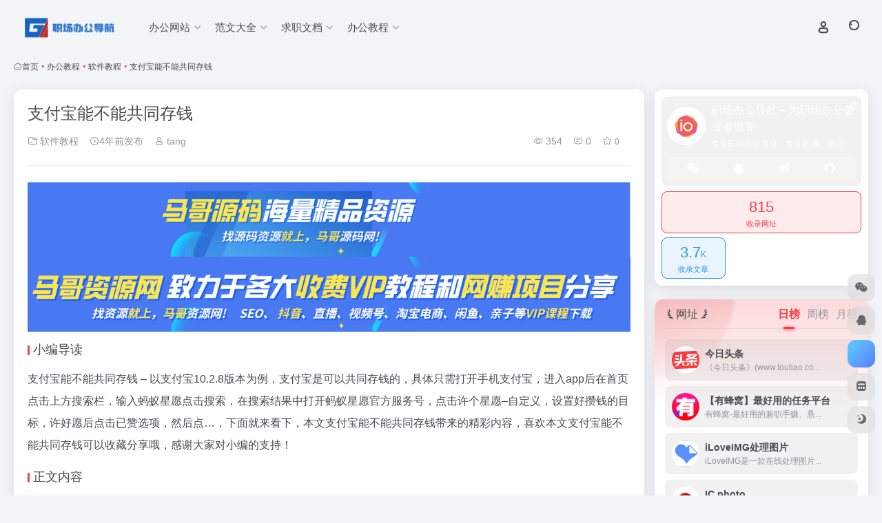

--- FILE ---
content_type: text/html; charset=UTF-8
request_url: https://www.zcbgdh.com/2019.html
body_size: 13439
content:
<!DOCTYPE html><html lang="zh-Hans" class=""><head><meta charset="UTF-8"><meta name="renderer" content="webkit"><meta name="force-rendering" content="webkit"><meta http-equiv="X-UA-Compatible" content="IE=edge, chrome=1"><meta name="viewport" content="width=device-width, initial-scale=1.0, user-scalable=0, minimum-scale=1.0, maximum-scale=0.0, viewport-fit=cover"><title>支付宝能不能共同存钱 | 职场办公导航－为职场办公创业者服务</title><meta name="theme-color" content="#f9f9f9" /><meta name="keywords" content="职场,办公资源,办公资源网站,办公网站大全,办公素材,问答知识,办公文档,设计素材,网站运营,营销推广,创业者,办公网站,职场资源,软件教程,职场办公导航－为职场办公创业者服务" /><meta name="description" content="小编导读 支付宝能不能共同存钱 - 以支付宝10.2.8版本为例，支付宝是可以共同存钱的，具体只需打开手机支付宝，进入app后在首页点击上方搜索栏，输入蚂蚁星愿点击搜索，在搜索结果中打开蚂蚁星愿官方服务号，点击许个星愿--自定义，设置好攒钱的目标，许好愿后点击已赞选项，然后点...，下面就来看下，本..." /><meta property="og:type" content="article"><meta property="og:url" content="https://www.zcbgdh.com/2019.html"/><meta property="og:title" content="支付宝能不能共同存钱 | 职场办公导航－为职场办公创业者服务"><meta property="og:description" content="小编导读 支付宝能不能共同存钱 - 以支付宝10.2.8版本为例，支付宝是可以共同存钱的，具体只需打开手机支付宝，进入app后在首页点击上方搜索栏，输入蚂蚁星愿点击搜索，在搜索结果中打开蚂蚁星愿官方服务号，点击许个星愿--自定义，设置好攒钱的目标，许好愿后点击已赞选项，然后点...，下面就来看下，本..."><meta property="og:image" content="https://www.wode007.com/wp-content/uploads/2020/12/1607268569.jpg"><meta property="og:site_name" content="职场办公导航－为职场办公创业者服务"><link rel="shortcut icon" href="https://www.zcbgdh.com/wp-content/uploads/2021/12/favicon-5.png"><link rel="apple-touch-icon" href="https://www.zcbgdh.com/wp-content/uploads/2021/12/app-ico.png"><!--[if IE]><script src="https://www.zcbgdh.com/wp-content/themes/zcbgdh/assets/js/html5.min.js"></script><![endif]--><meta name='robots' content='max-image-preview:large' /><style id='classic-theme-styles-inline-css' type='text/css'>/*! This file is auto-generated */.wp-block-button__link{color:#fff;background-color:#32373c;border-radius:9999px;box-shadow:none;text-decoration:none;padding:calc(.667em + 2px) calc(1.333em + 2px);font-size:1.125em}.wp-block-file__button{background:#32373c;color:#fff;text-decoration:none}</style><link rel='stylesheet' id='bootstrap-css' href='https://www.zcbgdh.com/wp-content/themes/zcbgdh/assets/css/bootstrap.min.css?ver=5.23' type='text/css' media='all' /><link rel='stylesheet' id='swiper-css' href='https://www.zcbgdh.com/wp-content/themes/zcbgdh/assets/css/swiper-bundle.min.css?ver=5.23' type='text/css' media='all' /><link rel='stylesheet' id='lightbox-css' href='https://www.zcbgdh.com/wp-content/themes/zcbgdh/assets/css/jquery.fancybox.min.css?ver=5.23' type='text/css' media='all' /><link rel='stylesheet' id='iconfont-css' href='https://www.zcbgdh.com/wp-content/themes/zcbgdh/assets/css/iconfont.css?ver=5.23' type='text/css' media='all' /><link rel='stylesheet' id='iconfont-io-0-css' href='//at.alicdn.com/t/font_2991856_4oaxyminwr.css' type='text/css' media='all' /><link rel='stylesheet' id='main-css' href='https://www.zcbgdh.com/wp-content/themes/zcbgdh/assets/css/main.min.css?ver=5.23' type='text/css' media='all' /><script type="text/javascript" src="https://www.zcbgdh.com/wp-content/themes/zcbgdh/assets/js/jquery.min.js?ver=5.23" id="jquery-js"></script><link rel="canonical" href="https://www.zcbgdh.com/2019.html" /><script> var __default_c = "io-grey-mode"; var __night = document.cookie.replace(/(?:(?:^|.*;\s*)io_night_mode\s*\=\s*([^;]*).*$)|^.*$/, "$1"); try { if (__night === "0" || (!__night && window.matchMedia("(prefers-color-scheme: dark)").matches)) { document.documentElement.classList.add("io-black-mode"); } } catch (_) {}</script><style>:root{--main-aside-basis-width:220px;--home-max-width:1600px;--main-radius:12px;--main-max-width:1260px;}</style></head><body class="post-template-default single single-post postid-2019 single-format-standard container-body sidebar_right post"><div id="loading_fx"><style> .loader{position:absolute;top:50%;margin-left:-50px;left:50%;animation:speeder 0.4s linear infinite} .loader-text{position:absolute;text-transform:uppercase;left:50%;top:53%;margin-left:-20px} .loader>span{height:5px;width:35px;background:#000;position:absolute;top:-19px;left:60px;border-radius:2px 10px 1px 0} .base span{position:absolute;width:0;height:0;border-top:6px solid transparent;border-right:100px solid #000;border-bottom:6px solid transparent} .base span:before{content:"";height:22px;width:22px;border-radius:50%;background:#000;position:absolute;right:-110px;top:-16px} .base span:after{content:"";position:absolute;width:0;height:0;border-top:0 solid transparent;border-right:55px solid #000;border-bottom:16px solid transparent;top:-16px;right:-98px} .face{position:absolute;height:12px;width:20px;background:#000;border-radius:20px 20px 0 0;transform:rotate(-40deg);right:-125px;top:-15px} .face:after{content:"";height:12px;width:12px;background:#000;right:4px;top:7px;position:absolute;transform:rotate(40deg);transform-origin:50% 50%;border-radius:0 0 0 2px} .loader>span>span{width:30px;height:1px;background:#000;position:absolute;animation:fazer1 0.2s linear infinite} .loader>span>span:nth-child(2){top:3px;animation:fazer2 0.4s linear infinite} .loader>span>span:nth-child(3){top:1px;animation:fazer3 0.4s linear infinite;animation-delay:-1s} .loader>span>span:nth-child(4){top:4px;animation:fazer4 1s linear infinite;animation-delay:-1s} @keyframes fazer1{0%{left:0} 100%{left:-80px;opacity:0} }@keyframes fazer2{0%{left:0} 100%{left:-100px;opacity:0} }@keyframes fazer3{0%{left:0} 100%{left:-50px;opacity:0} }@keyframes fazer4{0%{left:0} 100%{left:-150px;opacity:0} }@keyframes speeder{0%{transform:translate(2px,1px) rotate(0deg)} 10%{transform:translate(-1px,-3px) rotate(-1deg)} 20%{transform:translate(-2px,0px) rotate(1deg)} 30%{transform:translate(1px,2px) rotate(0deg)} 40%{transform:translate(1px,-1px) rotate(1deg)} 50%{transform:translate(-1px,3px) rotate(-1deg)} 60%{transform:translate(-1px,1px) rotate(0deg)} 70%{transform:translate(3px,1px) rotate(-1deg)} 80%{transform:translate(-2px,-1px) rotate(1deg)} 90%{transform:translate(2px,1px) rotate(0deg)} 100%{transform:translate(1px,-2px) rotate(-1deg)} }.longfazers{position:absolute;width:100%;height:100%} .longfazers span{position:absolute;height:2px;width:20%;background:#000} .longfazers span:nth-child(1){top:20%;animation:lf 0.6s linear infinite;animation-delay:-5s} .longfazers span:nth-child(2){top:40%;animation:lf2 0.8s linear infinite;animation-delay:-1s} .longfazers span:nth-child(3){top:60%;animation:lf3 0.6s linear infinite} .longfazers span:nth-child(4){top:80%;animation:lf4 0.5s linear infinite;animation-delay:-3s} @keyframes lf{0%{left:200%} 100%{left:-200%;opacity:0} }@keyframes lf2{0%{left:200%} 100%{left:-200%;opacity:0} }@keyframes lf3{0%{left:200%} 100%{left:-100%;opacity:0} }@keyframes lf4{0%{left:200%} 100%{left:-100%;opacity:0} } .io-black-mode .loader>span{background:#f1404b} .io-black-mode .base span{border-right-color:#f1404b} .io-black-mode .base span:before{background:#f1404b} .io-black-mode .base span:after{border-right-color:#f1404b} .io-black-mode .face{background:#f1404b} .io-black-mode .face:after{background:#f1404b} .io-black-mode .loader>span>span{background:#f1404b} .io-black-mode .longfazers span{background:#f1404b} </style><div class='loader'><span><span></span><span></span><span></span><span></span></span><div class='base'><span></span><div class='face'></div></div></div><div class='longfazers'><span></span><span></span><span></span><span></span></div><p class="loader-text">LOADING</p><script type="text/javascript"> document.addEventListener("DOMContentLoaded",function(){var e=document.querySelector("#loading_fx");e&&(e.classList.add("close"),setTimeout(function(){e.remove()},600))}); </script></div><header class="main-header header-fixed"><div class="header-nav blur-bg"><nav class="switch-container container-header nav-top header-center d-flex align-items-center h-100 container"><div class="navbar-logo mr-4"><a href="https://www.zcbgdh.com" class="logo-expanded"><img src="https://www.zcbgdh.com/wp-content/uploads/2021/12/logo_l@2x.png" height="36" switch-src="https://www.zcbgdh.com/wp-content/uploads/2021/12/logo_l@2x.png" is-dark="false" alt="职场办公导航－为职场办公创业者服务"></a></div><div class="navbar-header-menu"><ul class="nav navbar-header d-none d-md-flex mr-3"><li id="menu-item-2040" class="menu-item menu-item-type-taxonomy menu-item-object-favorites menu-item-has-children menu-item-2040"><a href="https://www.zcbgdh.com/favorites/bgwz"><span>办公网站</span><i class="iconfont icon-arrow-b"></i></a><ul class="sub-menu"><li id="menu-item-2043" class="menu-item menu-item-type-taxonomy menu-item-object-favorites menu-item-2043"><a href="https://www.zcbgdh.com/favorites/bggji"><i class="iconfont icon-category icon-fw icon-lg mr-2"></i><span>办公管家</span></a></li><li id="menu-item-2041" class="menu-item menu-item-type-taxonomy menu-item-object-favorites menu-item-2041"><a href="https://www.zcbgdh.com/favorites/bggj"><i class="iconfont icon-category icon-fw icon-lg mr-2"></i><span>办公工具</span></a></li><li id="menu-item-2042" class="menu-item menu-item-type-taxonomy menu-item-object-favorites menu-item-2042"><a href="https://www.zcbgdh.com/favorites/bgwd"><i class="iconfont icon-category icon-fw icon-lg mr-2"></i><span>办公文档</span></a></li><li id="menu-item-2044" class="menu-item menu-item-type-taxonomy menu-item-object-favorites menu-item-2044"><a href="https://www.zcbgdh.com/favorites/bgxt"><i class="iconfont icon-category icon-fw icon-lg mr-2"></i><span>办公系统</span></a></li><li id="menu-item-2045" class="menu-item menu-item-type-taxonomy menu-item-object-favorites menu-item-2045"><a href="https://www.zcbgdh.com/favorites/yygl"><i class="iconfont icon-category icon-fw icon-lg mr-2"></i><span>运营管理</span></a></li><li id="menu-item-2046" class="menu-item menu-item-type-taxonomy menu-item-object-favorites menu-item-2046"><a href="https://www.zcbgdh.com/favorites/yxtg"><i class="iconfont icon-category icon-fw icon-lg mr-2"></i><span>营销推广</span></a></li><li id="menu-item-2047" class="menu-item menu-item-type-taxonomy menu-item-object-favorites menu-item-2047"><a href="https://www.zcbgdh.com/favorites/bgxt"><i class="iconfont icon-category icon-fw icon-lg mr-2"></i><span>办公系统</span></a></li></ul></li><li id="menu-item-2067" class="menu-item menu-item-type-taxonomy menu-item-object-category menu-item-has-children menu-item-2067"><a href="https://www.zcbgdh.com/fwdq"><span>范文大全</span><i class="iconfont icon-arrow-b"></i></a><ul class="sub-menu"><li id="menu-item-2069" class="menu-item menu-item-type-taxonomy menu-item-object-category menu-item-2069"><a href="https://www.zcbgdh.com/fwdq/htxy"><i class="iconfont icon-category icon-fw icon-lg mr-2"></i><span>合同协议</span></a></li><li id="menu-item-2068" class="menu-item menu-item-type-taxonomy menu-item-object-category menu-item-2068"><a href="https://www.zcbgdh.com/fwdq/bgwm"><i class="iconfont icon-category icon-fw icon-lg mr-2"></i><span>办公文秘</span></a></li><li id="menu-item-2070" class="menu-item menu-item-type-taxonomy menu-item-object-category menu-item-2070"><a href="https://www.zcbgdh.com/fwdq/gzzj"><i class="iconfont icon-category icon-fw icon-lg mr-2"></i><span>工作总结</span></a></li><li id="menu-item-2071" class="menu-item menu-item-type-taxonomy menu-item-object-category menu-item-2071"><a href="https://www.zcbgdh.com/fwdq/gzfw"><i class="iconfont icon-category icon-fw icon-lg mr-2"></i><span>工作范文</span></a></li><li id="menu-item-2072" class="menu-item menu-item-type-taxonomy menu-item-object-category menu-item-2072"><a href="https://www.zcbgdh.com/fwdq/bgfw"><i class="iconfont icon-category icon-fw icon-lg mr-2"></i><span>报告范文</span></a></li></ul></li><li id="menu-item-2101" class="menu-item menu-item-type-taxonomy menu-item-object-category menu-item-has-children menu-item-2101"><a href="https://www.zcbgdh.com/qzwd"><span>求职文档</span><i class="iconfont icon-arrow-b"></i></a><ul class="sub-menu"><li id="menu-item-2104" class="menu-item menu-item-type-taxonomy menu-item-object-category menu-item-2104"><a href="https://www.zcbgdh.com/qzwd/jlmb"><i class="iconfont icon-category icon-fw icon-lg mr-2"></i><span>简历模板</span></a></li><li id="menu-item-2103" class="menu-item menu-item-type-taxonomy menu-item-object-category menu-item-2103"><a href="https://www.zcbgdh.com/qzwd/jljq"><i class="iconfont icon-category icon-fw icon-lg mr-2"></i><span>简历技巧</span></a></li><li id="menu-item-2102" class="menu-item menu-item-type-taxonomy menu-item-object-category menu-item-2102"><a href="https://www.zcbgdh.com/qzwd/grjl"><i class="iconfont icon-category icon-fw icon-lg mr-2"></i><span>个人简历</span></a></li><li id="menu-item-2105" class="menu-item menu-item-type-taxonomy menu-item-object-category menu-item-2105"><a href="https://www.zcbgdh.com/qzwd/ywjl"><i class="iconfont icon-category icon-fw icon-lg mr-2"></i><span>英文简历</span></a></li></ul></li><li id="menu-item-2106" class="menu-item menu-item-type-taxonomy menu-item-object-category current-post-ancestor menu-item-has-children menu-item-2106"><a href="https://www.zcbgdh.com/bgjc"><span>办公教程</span><i class="iconfont icon-arrow-b"></i></a><ul class="sub-menu"><li id="menu-item-2108" class="menu-item menu-item-type-taxonomy menu-item-object-category menu-item-2108"><a href="https://www.zcbgdh.com/bgjc/itjc"><i class="iconfont icon-category icon-fw icon-lg mr-2"></i><span>IT教程</span></a></li><li id="menu-item-2110" class="menu-item menu-item-type-taxonomy menu-item-object-category menu-item-2110"><a href="https://www.zcbgdh.com/bgjc/windows"><i class="iconfont icon-category icon-fw icon-lg mr-2"></i><span>windows教程</span></a></li><li id="menu-item-2113" class="menu-item menu-item-type-taxonomy menu-item-object-category current-post-ancestor current-menu-parent current-post-parent menu-item-2113"><a href="https://www.zcbgdh.com/bgjc/rjjc"><i class="iconfont icon-category icon-fw icon-lg mr-2"></i><span>软件教程</span></a></li><li id="menu-item-2111" class="menu-item menu-item-type-taxonomy menu-item-object-category menu-item-2111"><a href="https://www.zcbgdh.com/bgjc/word"><i class="iconfont icon-category icon-fw icon-lg mr-2"></i><span>word教程</span></a></li><li id="menu-item-2107" class="menu-item menu-item-type-taxonomy menu-item-object-category menu-item-2107"><a href="https://www.zcbgdh.com/bgjc/excel"><i class="iconfont icon-category icon-fw icon-lg mr-2"></i><span>excel教程</span></a></li><li id="menu-item-2109" class="menu-item menu-item-type-taxonomy menu-item-object-category menu-item-2109"><a href="https://www.zcbgdh.com/bgjc/psjc"><i class="iconfont icon-category icon-fw icon-lg mr-2"></i><span>PS教程</span></a></li><li id="menu-item-2112" class="menu-item menu-item-type-taxonomy menu-item-object-category menu-item-2112"><a href="https://www.zcbgdh.com/bgjc/taobao"><i class="iconfont icon-category icon-fw icon-lg mr-2"></i><span>淘宝教程</span></a></li></ul></li><li class="menu-item io-menu-fold hide"><a href="javascript:void(0);"><i class="iconfont icon-dian"></i></a><ul class="sub-menu"></ul></li></ul></div><div class="flex-fill"></div><ul class="nav header-tools position-relative"><li class="header-icon-btn nav-login d-none d-md-block"><a href="https://www.zcbgdh.com/login/?redirect_to=https://www.zcbgdh.com/2019.html"><i class="iconfont icon-user icon-lg"></i></a></li><li class="header-icon-btn nav-search"><a href="javascript:" class="search-ico-btn nav-search-icon" data-toggle-div data-target="#search-modal" data-z-index="101"><i class="search-bar"></i></a></li></ul><div class="d-block d-md-none menu-btn" data-toggle-div data-target=".mobile-nav" data-class="is-mobile" aria-expanded="false"><span class="menu-bar"></span><span class="menu-bar"></span><span class="menu-bar"></span></div></nav></div></header><div class="mobile-header"><nav class="mobile-nav"><ul class="menu-nav mb-4"></ul><div class="menu-user-box mb-4"></div></nav></div><main role="main" class="container my-2"><nav class="text-xs mb-3 mb-md-4" aria-label="breadcrumb"><i class="iconfont icon-home"></i><a class="crumbs" href="https://www.zcbgdh.com/">首页</a><i class="text-color vc-theme px-1">•</i><a href="https://www.zcbgdh.com/bgjc">办公教程</a><i class="text-color vc-theme px-1">•</i><a href="https://www.zcbgdh.com/bgjc/rjjc">软件教程</a><i class="text-color vc-theme px-1">•</i><span aria-current="page">支付宝能不能共同存钱</span></nav><div class="content"><div class="content-wrap"><div class="content-layout"><div class="panel card"><div class="card-body"><div class="panel-header mb-4"><h1 class="h3 mb-3">支付宝能不能共同存钱</h1><div class="d-flex flex-fill text-muted text-sm pb-4 border-bottom border-color"><span class="mr-3 d-none d-sm-block"><a href="https://www.zcbgdh.com/bgjc/rjjc"><i class="iconfont icon-folder2"></i> 软件教程</a></span><span class="mr-3"><i class="iconfont icon-time-o"></i><span title="2021年12月7日 pm12:53发布">4年前发布</span></span><span class="mr-3 d-none d-md-block"><a href="https://www.zcbgdh.com/author/3" title="tang"><i class="iconfont icon-user"></i> tang</a></span><div class="flex-fill"></div><span class="views mr-3"><i class="iconfont icon-chakan-line"></i> 354</span><span class="mr-3"><a class="smooth" href="#comments"><i class="iconfont icon-comment"></i> 0</a></span><a href="javascript:;" data-type="favorite" data-post_type="post" data-post_id="2019" data-ticket="6776fc3b19" class="io-posts-like mr-3" data-toggle="tooltip" title="收藏"><i class="iconfont icon-collection-line mr-1" data-class="icon-collection icon-collection-line"></i><small class="star-count text-xs">0</small></a></div></div><div class="apd my-3 "><div class="apd-body"><a href="https://www.mageym.com" target="_blank"><img src="https://www.zcbgdh.com/images/ad1.png" alt="马哥源码" /></a><br><a href="https://www.magezy.com" target="_blank"><img src="https://www.zcbgdh.com/images/ad2.png" alt="马哥资源网" /></a></div></div><div class="panel-body single mt-2"><h3>小编导读</h3><p>支付宝能不能共同存钱 &#8211; 以支付宝10.2.8版本为例，支付宝是可以共同存钱的，具体只需打开手机支付宝，进入app后在首页点击上方搜索栏，输入蚂蚁星愿点击搜索，在搜索结果中打开蚂蚁星愿官方服务号，点击许个星愿&#8211;自定义，设置好攒钱的目标，许好愿后点击已赞选项，然后点&#8230;，下面就来看下，本文支付宝能不能共同存钱带来的精彩内容，喜欢本文支付宝能不能共同存钱可以收藏分享哦，感谢大家对小编的支持！</p><h3>正文内容</h3><a href="https://www.wode007.com/wp-content/uploads/2020/12/1607268569.jpg" data-fancybox="images" data-caption="支付宝能不能共同存钱" data-fancybox="images" data-caption="支付宝能不能共同存钱" target="_blank" rel="nofollow noopener" ><img fetchpriority="high" decoding="async" class="size-full wp-image-397479" data-src="https://www.wode007.com/wp-content/uploads/2020/12/1607268569.jpg" src="https://www.zcbgdh.com/wp-content/themes/zcbgdh/assets/images/t.png" alt="支付宝能不能共同存钱" alt="支付宝能不能共同存钱" width="780" height="312" /></a><p>以支付宝10.2.8版本为例，支付宝是可以共同存钱的，具体只需打开手机支付宝，进入app后在首页点击上方搜索栏，输入蚂蚁星愿点击搜索，在搜索结果中打开蚂蚁星愿官方服务号，点击许个星愿&#8211;自定义，设置好攒钱的目标，许好愿后点击已赞选项，然后点击邀请合攒，最后选择邀请对方就可以了。</p><p>支付宝使用技巧：手机支付宝账单是可以选择删除的，若用户想要删除账单的话，具体只需打开手机，从手机桌面找到支付宝app并打开。</p><p>进入app后点击页面下方我的切换到我的页面，接着在支付宝我的页面点击账单选项，在账单列表里找到要删除的账单，然后长按要删除的账单，在弹出的选项里点击删除即可。</p><p>以上均在华为P40手机EMUI11系统下操作。</p><p>资料拓展：2003年10月18日，淘宝网首次推出支付宝服务。2004年，支付宝从淘宝网分拆独立，逐渐向更多的合作方提供支付服务，发展成为中国最大的第三方支付平台。2004年12月8日，浙江支付宝网络科技有限公司成立。</p></div><div class="post-tags my-3"><i class="iconfont icon-tags mr-2"></i><a href="https://www.zcbgdh.com/bgjc/rjjc" class="vc-l-green btn btn-sm text-height-xs m-1 rounded-pill text-xs" rel="tag" title="查看更多"><i class="iconfont icon-folder mr-1"></i>软件教程</a></div><div class="text-xs text-muted"><div><span>©</span> 版权声明</div><div class="posts-copyright">文章版权归作者所有，未经允许请勿转载。</div></div></div></div><div class="near-navigation mt-4 py-2"><div class="nav previous border-right border-color"><a class="near-permalink" href="https://www.zcbgdh.com/2018.html"><span class="text-muted">上一篇</span><h4 class="near-title">微信转账收不了款是怎么回事?</h4></a></div><div class="nav next border-left border-color"><a class="near-permalink" href="https://www.zcbgdh.com/2020.html"><span class="text-muted">下一篇</span><h4 class="near-title">gkd怎么用</h4></a></div></div><h4 class="text-gray text-lg my-4"><i class="site-tag iconfont icon-book icon-lg mr-1" ></i>相关文章</h4><div class="posts-row"><article class="posts-item post-item d-flex style-post-card post-2445 col-2a col-md-4a"><div class="item-header"><div class="item-media"><a class="item-image" href="https://www.zcbgdh.com/2445.html" target="_blank"><img class="fill-cover lazy unfancybox" src="https://www.zcbgdh.com/wp-content/themes/zcbgdh/assets/images/t1.svg" data-src="https://img.jbzj.com/file_images/article/201712/20171227145431091.jpg" height="auto" width="auto" alt="如何防止拷贝U盘文件,实现U盘文件禁止复制?"></a></div></div><div class="item-body d-flex flex-column flex-fill"><h3 class="item-title line2"><a href="https://www.zcbgdh.com/2445.html" title="如何防止拷贝U盘文件,实现U盘文件禁止复制?"target="_blank">如何防止拷贝U盘文件,实现U盘文件禁止复制?</a></h3><div class="mt-auto"><div class="item-tags overflow-x-auto no-scrollbar"><a href="https://www.zcbgdh.com/bgjc/rjjc" class="badge vc-l-theme text-ss mr-1" rel="tag" title="查看更多文章"><i class="iconfont icon-folder mr-1"></i>软件教程</a></div><div class="item-meta d-flex align-items-center flex-fill text-muted text-xs"><div class="meta-left"><a href="https://www.zcbgdh.com/author/3" class="avatar-sm mr-1" target="_blank"><img alt='' src='https://cdn.iocdn.cc/avatar/207ea84c55ad55e9b54c268076d7a2ab?s=20&#038;r=g' srcset='https://cdn.iocdn.cc/avatar/207ea84c55ad55e9b54c268076d7a2ab?s=40&#038;r=g 2x' class='avatar avatar-20 photo' height='20' width='20' decoding='async'/></a><span title="2021-12-27 08:26:39" class="meta-time">4年前</span></div><div class="ml-auto meta-right"><span class="meta-comm d-none d-md-inline-block" data-toggle="tooltip" title="去评论" js-href="#comments"><i class="iconfont icon-comment"></i>0</span><span class="meta-view"><i class="iconfont icon-chakan-line"></i>319</span><span class="meta-like d-none d-md-inline-block"><i class="iconfont icon-like-line"></i>0</span></div></div></div></div></article><article class="posts-item post-item d-flex style-post-card post-2272 col-2a col-md-4a"><div class="item-header"><div class="item-media"><a class="item-image" href="https://www.zcbgdh.com/2272.html" target="_blank"><img class="fill-cover lazy unfancybox" src="https://www.zcbgdh.com/wp-content/themes/zcbgdh/assets/images/t1.svg" data-src="https:https://img.jbzj.com/file_images/article/201811/2018112816082639.jpg" height="auto" width="auto" alt="抖音怎么查询购物订单"></a></div></div><div class="item-body d-flex flex-column flex-fill"><h3 class="item-title line2"><a href="https://www.zcbgdh.com/2272.html" title="抖音怎么查询购物订单"target="_blank">抖音怎么查询购物订单</a></h3><div class="mt-auto"><div class="item-tags overflow-x-auto no-scrollbar"><a href="https://www.zcbgdh.com/bgjc/rjjc" class="badge vc-l-theme text-ss mr-1" rel="tag" title="查看更多文章"><i class="iconfont icon-folder mr-1"></i>软件教程</a></div><div class="item-meta d-flex align-items-center flex-fill text-muted text-xs"><div class="meta-left"><a href="https://www.zcbgdh.com/author/3" class="avatar-sm mr-1" target="_blank"><img alt='' src='https://cdn.iocdn.cc/avatar/207ea84c55ad55e9b54c268076d7a2ab?s=20&#038;r=g' srcset='https://cdn.iocdn.cc/avatar/207ea84c55ad55e9b54c268076d7a2ab?s=40&#038;r=g 2x' class='avatar avatar-20 photo' height='20' width='20' decoding='async'/></a><span title="2021-12-17 12:13:12" class="meta-time">4年前</span></div><div class="ml-auto meta-right"><span class="meta-comm d-none d-md-inline-block" data-toggle="tooltip" title="去评论" js-href="#comments"><i class="iconfont icon-comment"></i>0</span><span class="meta-view"><i class="iconfont icon-chakan-line"></i>299</span><span class="meta-like d-none d-md-inline-block"><i class="iconfont icon-like-line"></i>0</span></div></div></div></div></article><article class="posts-item post-item d-flex style-post-card post-2338 col-2a col-md-4a"><div class="item-header"><div class="item-media"><a class="item-image" href="https://www.zcbgdh.com/2338.html" target="_blank"><img class="fill-cover lazy unfancybox" src="https://www.zcbgdh.com/wp-content/themes/zcbgdh/assets/images/t1.svg" data-src="https://img.jbzj.com/file_images/article/202112/2021120418020919.jpg" height="auto" width="auto" alt="抖音挂商品橱窗怎么开 抖音怎么开通商品橱窗权限"></a></div></div><div class="item-body d-flex flex-column flex-fill"><h3 class="item-title line2"><a href="https://www.zcbgdh.com/2338.html" title="抖音挂商品橱窗怎么开 抖音怎么开通商品橱窗权限"target="_blank">抖音挂商品橱窗怎么开 抖音怎么开通商品橱窗权限</a></h3><div class="mt-auto"><div class="item-tags overflow-x-auto no-scrollbar"><a href="https://www.zcbgdh.com/bgjc/rjjc" class="badge vc-l-theme text-ss mr-1" rel="tag" title="查看更多文章"><i class="iconfont icon-folder mr-1"></i>软件教程</a></div><div class="item-meta d-flex align-items-center flex-fill text-muted text-xs"><div class="meta-left"><a href="https://www.zcbgdh.com/author/3" class="avatar-sm mr-1" target="_blank"><img alt='' src='https://cdn.iocdn.cc/avatar/207ea84c55ad55e9b54c268076d7a2ab?s=20&#038;r=g' srcset='https://cdn.iocdn.cc/avatar/207ea84c55ad55e9b54c268076d7a2ab?s=40&#038;r=g 2x' class='avatar avatar-20 photo' height='20' width='20' decoding='async'/></a><span title="2021-12-20 15:09:36" class="meta-time">4年前</span></div><div class="ml-auto meta-right"><span class="meta-comm d-none d-md-inline-block" data-toggle="tooltip" title="去评论" js-href="#comments"><i class="iconfont icon-comment"></i>0</span><span class="meta-view"><i class="iconfont icon-chakan-line"></i>298</span><span class="meta-like d-none d-md-inline-block"><i class="iconfont icon-like-line"></i>0</span></div></div></div></div></article><article class="posts-item post-item d-flex style-post-card post-3143 col-2a col-md-4a"><div class="item-header"><div class="item-media"><a class="item-image" href="https://www.zcbgdh.com/3143.html" target="_blank"><img class="fill-cover lazy unfancybox" src="https://www.zcbgdh.com/wp-content/themes/zcbgdh/assets/images/t1.svg" data-src="https://www.zcbgdh.com/wp-content/uploads/2022/02/2021120217044780.jpg" height="auto" width="auto" alt="云岭先锋如何进行实名认证 云岭先锋实名认证教程"></a></div></div><div class="item-body d-flex flex-column flex-fill"><h3 class="item-title line2"><a href="https://www.zcbgdh.com/3143.html" title="云岭先锋如何进行实名认证 云岭先锋实名认证教程"target="_blank">云岭先锋如何进行实名认证 云岭先锋实名认证教程</a></h3><div class="mt-auto"><div class="item-tags overflow-x-auto no-scrollbar"><a href="https://www.zcbgdh.com/bgjc/rjjc" class="badge vc-l-theme text-ss mr-1" rel="tag" title="查看更多文章"><i class="iconfont icon-folder mr-1"></i>软件教程</a></div><div class="item-meta d-flex align-items-center flex-fill text-muted text-xs"><div class="meta-left"><a href="https://www.zcbgdh.com/author/3" class="avatar-sm mr-1" target="_blank"><img alt='' src='https://cdn.iocdn.cc/avatar/207ea84c55ad55e9b54c268076d7a2ab?s=20&#038;r=g' srcset='https://cdn.iocdn.cc/avatar/207ea84c55ad55e9b54c268076d7a2ab?s=40&#038;r=g 2x' class='avatar avatar-20 photo' height='20' width='20' decoding='async'/></a><span title="2022-02-13 11:54:17" class="meta-time">4年前</span></div><div class="ml-auto meta-right"><span class="meta-comm d-none d-md-inline-block" data-toggle="tooltip" title="去评论" js-href="#comments"><i class="iconfont icon-comment"></i>0</span><span class="meta-view"><i class="iconfont icon-chakan-line"></i>314</span><span class="meta-like d-none d-md-inline-block"><i class="iconfont icon-like-line"></i>0</span></div></div></div></div></article></div><!-- comments --><div id="comments" class="comments"><h2 id="comments-list-title" class="comments-title text-lg mx-1 my-4"><i class="iconfont icon-comment"></i><span class="noticom"><a href="https://www.zcbgdh.com/2019.html#respond" class="comments-title" >暂无评论</a></span></h2><div class="card"><div class="card-body"><div id="respond_box"><div id="respond" class="comment-respond"><form id="commentform" class="text-sm mb-4"><div class="avatar-box d-flex align-items-center flex-fill mb-2"><div class="avatar-img"><img class="avatar rounded-circle" src="https://www.zcbgdh.com/wp-content/themes/zcbgdh/assets/images/gravatar.jpg"></div></div><div class="comment-textarea mb-3"><textarea name="comment" id="comment" class="form-control" placeholder="输入评论内容..." tabindex="4" cols="50" rows="3"></textarea></div><div id="comment-author-info" class="row row-sm"><div class="col-12 col-md-6 mb-3"><input type="text" name="author" id="author" class="form-control" value="" size="22" placeholder="昵称" tabindex="2"/></div><div class="col-12 col-md-6 mb-3"><input type="text" name="email" id="email" class="form-control" value="" size="22" placeholder="邮箱" tabindex="3" /></div></div><div class="com-footer d-flex justify-content-end flex-wrap"><input type="hidden" id="_wpnonce" name="_wpnonce" value="dd5dc2bc89" /><input type="hidden" name="_wp_http_referer" value="/2019.html" /><a rel="nofollow" id="cancel-comment-reply-link" style="display: none;" href="javascript:;" class="btn vc-l-gray mx-2">再想想</a><button class="btn btn-hover-dark btn-shadow vc-theme ml-2" type="submit" id="submit">发表评论</button><input type="hidden" name="action" value="ajax_comment"/><input type='hidden' name='comment_post_ID' value='2019' id='comment_post_ID' /><input type='hidden' name='comment_parent' id='comment_parent' value='0' /></div></form><div class="clear"></div></div></div><div id="loading-comments"><span></span></div><div class="col-1a-i nothing-box nothing-type-none"><div class="nothing"><img src="https://www.zcbgdh.com/wp-content/themes/zcbgdh/assets/images/svg/wp_none.svg" alt="none" class="nothing-svg"><div class="nothing-msg text-sm text-muted">暂无评论...</div></div></div></div></div></div><!-- comments end --></div></div><div class="sidebar sidebar-tools d-none d-lg-block"><div id="iow_about_website_min-3" class="card io-sidebar-widget io-widget-about-website"><div class="about-website-body"><div class="about-cover bg-image media-bg p-2" data-bg="//cdn.iocdn.cc/gh/owen0o0/ioStaticResources@master/banner/wHoOcfQGhqvlUkd.jpg"><div class="d-flex align-items-center"><div class="avatar-md"><img class="avatar lazy unfancybox" src="https://www.zcbgdh.com/wp-content/themes/zcbgdh/assets/images/t1.svg" data-src="https://www.zcbgdh.com/wp-content/themes/zcbgdh/assets/images/app-ico.png" height="auto" width="auto" alt="职场办公导航－为职场办公创业者服务"></div><div class="flex-fill overflow-hidden ml-2"><div class="text-md">职场办公导航－为职场办公创业者服务</div><div class="text-xs line1 mt-1">专业职场办公导航，专注职场、办公效率、资源、技能提升！</div></div><div class="add-to-favorites text-sm"><a href="https://www.zcbgdh.com" class="add-favorites" data-toggle="tooltip" title="按住拖入收藏夹"><i class="iconfont icon-add"></i></a><div class="favorites-body fx-header-bg"><div class="position-relative"><h4 class="text-md">加入收藏夹</h4>按<code> Ctrl+D </code>可收藏本网页，方便快速打开使用。 <h4 class="text-md mt-3">设为首页</h4>浏览器 <b>设置页面</b> ><b>启动时</b> 选项下 <b>打开特定网页或一组网页</b>。</div></div></div></div><div class="row no-gutters social-icon"><div class="col"><a href="javascript:;" data-toggle="tooltip" data-placement="top" data-html="true" title="&lt;img src=&quot;https://www.zcbgdh.com/wp-content/themes/zcbgdh/assets/images/wechat_qrcode.png&quot; height=&quot;100&quot; width=&quot;100&quot;&gt;" rel="external nofollow"><i class="iconfont icon-wechat icon-lg"></i></a></div><div class="col"><a href="http://wpa.qq.com/msgrd?V=3&uin=xxxxxxxx&Site=QQ&Menu=yes" target="_blank" data-toggle="tooltip" data-placement="top" title="QQ" rel="external nofollow"><i class="iconfont icon-qq icon-lg"></i></a></div><div class="col"><a href="https://www.iotheme.cn" target="_blank" data-toggle="tooltip" data-placement="top" title="微博" rel="external nofollow"><i class="iconfont icon-weibo icon-lg"></i></a></div><div class="col"><a href="https://www.iotheme.cn" target="_blank" data-toggle="tooltip" data-placement="top" title="GitHub" rel="external nofollow"><i class="iconfont icon-github icon-lg"></i></a></div></div></div><div class="about-meta mt-2"><div class="posts-row"><div class="col-1a tips-box vc-l-theme btn-outline bg-no-a"><div class="text-xl">815</div><div class="text-ss">收录网址</div></div><div class="col-3a tips-box vc-l-blue btn-outline bg-no-a"><div class="text-xl">3.7<span class="num-unit">K</span></div><div class="text-ss">收录文章</div></div></div></div></div></div><div id="iow_ranking_post_min-2" class="fx-header-bg card io-sidebar-widget io-widget-ranking-list ajax-parent"><div class="sidebar-header "><div class="card-header widget-header"><h3 class="text-md mb-0">网址</h3></div></div><div class="range-nav text-md"><a href="javascript:;" class="is-tab-btn ajax-click-post active loaded" data-target=".ajax-panel" data-action="get_w_rankings_posts" data-args="{&quot;post_type&quot;:&quot;sites&quot;,&quot;range&quot;:&quot;today&quot;,&quot;count&quot;:&quot;6&quot;,&quot;window&quot;:&quot;1&quot;,&quot;only_title&quot;:&quot;&quot;,&quot;serial&quot;:&quot;1&quot;,&quot;show_thumbs&quot;:&quot;1&quot;,&quot;go&quot;:&quot;&quot;,&quot;nofollow&quot;:&quot;&quot;}" data-style="sites-default">日榜</a><a href="javascript:;" class="is-tab-btn ajax-click-post" data-target=".ajax-panel" data-action="get_w_rankings_posts" data-args="{&quot;post_type&quot;:&quot;sites&quot;,&quot;range&quot;:&quot;week&quot;,&quot;count&quot;:&quot;6&quot;,&quot;window&quot;:&quot;1&quot;,&quot;only_title&quot;:&quot;&quot;,&quot;serial&quot;:&quot;1&quot;,&quot;show_thumbs&quot;:&quot;1&quot;,&quot;go&quot;:&quot;&quot;,&quot;nofollow&quot;:&quot;&quot;}" data-style="sites-default">周榜</a><a href="javascript:;" class="is-tab-btn ajax-click-post" data-target=".ajax-panel" data-action="get_w_rankings_posts" data-args="{&quot;post_type&quot;:&quot;sites&quot;,&quot;range&quot;:&quot;month&quot;,&quot;count&quot;:&quot;6&quot;,&quot;window&quot;:&quot;1&quot;,&quot;only_title&quot;:&quot;&quot;,&quot;serial&quot;:&quot;1&quot;,&quot;show_thumbs&quot;:&quot;1&quot;,&quot;go&quot;:&quot;&quot;,&quot;nofollow&quot;:&quot;&quot;}" data-style="sites-default">月榜</a></div><div class="card-body"><div class="posts-row row-sm ajax-panel row-col-1a"><div class="posts-item sites-item d-flex style-sites-default post-36 muted-bg br-md no-go-ico" ><a href="https://www.zcbgdh.com/sites/36.html" target="_blank" data-id="36" data-url="https://www.toutiao.com" class="sites-body " title="今日头条"><div class="item-header"><div class="item-media"><div class="blur-img-bg lazy-bg" data-bg="https://www.zcbgdh.com/wp-content/uploads/2021/11/www.toutiao.com_.ico"></div><div class="item-image"><img class="fill-cover sites-icon lazy unfancybox" src="https://www.zcbgdh.com/wp-content/themes/zcbgdh/assets/images/favicon.png" data-src="https://www.zcbgdh.com/wp-content/uploads/2021/11/www.toutiao.com_.ico" height="auto" width="auto" alt="今日头条"></div></div></div><div class="item-body overflow-hidden d-flex flex-column flex-fill"><h3 class="item-title line1"><b>今日头条</b></h3><div class="line1 text-muted text-xs">《今日头条》(www.toutiao.co...</div></div></a><div class="sites-tags"></div></div><div class="posts-item sites-item d-flex style-sites-default post-163 muted-bg br-md no-go-ico" ><a href="https://www.zcbgdh.com/sites/163.html" target="_blank" data-id="163" data-url="https://www.youfengwo.com" class="sites-body " title="【有蜂窝】最好用的任务平台"><div class="item-header"><div class="item-media"><div class="blur-img-bg lazy-bg" data-bg="https://www.zcbgdh.com/wp-content/uploads/2021/12/www.youfengwo.com_.png"></div><div class="item-image"><img class="fill-cover sites-icon lazy unfancybox" src="https://www.zcbgdh.com/wp-content/themes/zcbgdh/assets/images/favicon.png" data-src="https://www.zcbgdh.com/wp-content/uploads/2021/12/www.youfengwo.com_.png" height="auto" width="auto" alt="【有蜂窝】最好用的任务平台"></div></div></div><div class="item-body overflow-hidden d-flex flex-column flex-fill"><h3 class="item-title line1"><b>【有蜂窝】最好用的任务平台</b></h3><div class="line1 text-muted text-xs">有蜂窝-最好用的兼职手赚、悬...</div></div></a><div class="sites-tags"></div></div><div class="posts-item sites-item d-flex style-sites-default post-321 muted-bg br-md no-go-ico" ><a href="https://www.zcbgdh.com/sites/321.html" target="_blank" data-id="321" data-url="https://www.iloveimg.com/zh-cn" class="sites-body " title="iLoveIMG处理图片"><div class="item-header"><div class="item-media"><div class="blur-img-bg lazy-bg" data-bg="https://www.zcbgdh.com/wp-content/uploads/2021/12/iLoveIMG.png"></div><div class="item-image"><img class="fill-cover sites-icon lazy unfancybox" src="https://www.zcbgdh.com/wp-content/themes/zcbgdh/assets/images/favicon.png" data-src="https://www.zcbgdh.com/wp-content/uploads/2021/12/iLoveIMG.png" height="auto" width="auto" alt="iLoveIMG处理图片"></div></div></div><div class="item-body overflow-hidden d-flex flex-column flex-fill"><h3 class="item-title line1"><b>iLoveIMG处理图片</b></h3><div class="line1 text-muted text-xs">iLoveIMG是一款在线处理图片...</div></div></a><div class="sites-tags"></div></div><div class="posts-item sites-item d-flex style-sites-default post-1091 muted-bg br-md no-go-ico" ><a href="https://www.zcbgdh.com/sites/1091.html" target="_blank" data-id="1091" data-url="https://www.icphoto.cn" class="sites-body " title="IC photo"><div class="item-header"><div class="item-media"><div class="blur-img-bg lazy-bg" data-bg="https://www.zcbgdh.com/wp-content/uploads/2021/12/IC-photo.jpg"></div><div class="item-image"><img class="fill-cover sites-icon lazy unfancybox" src="https://www.zcbgdh.com/wp-content/themes/zcbgdh/assets/images/favicon.png" data-src="https://www.zcbgdh.com/wp-content/uploads/2021/12/IC-photo.jpg" height="auto" width="auto" alt="IC photo"></div></div></div><div class="item-body overflow-hidden d-flex flex-column flex-fill"><h3 class="item-title line1"><b>IC photo</b></h3><div class="line1 text-muted text-xs">IC photo（原东方IC）是一家...</div></div></a><div class="sites-tags"></div></div><div class="posts-item sites-item d-flex style-sites-default post-1307 muted-bg br-md no-go-ico" ><a href="https://www.zcbgdh.com/sites/1307.html" target="_blank" data-id="1307" data-url="http://www.apppark.cn" class="sites-body " title="应用公园"><div class="item-header"><div class="item-media"><div class="blur-img-bg lazy-bg" data-bg="https://www.zcbgdh.com/wp-content/uploads/2021/12/yygy.jpg"></div><div class="item-image"><img class="fill-cover sites-icon lazy unfancybox" src="https://www.zcbgdh.com/wp-content/themes/zcbgdh/assets/images/favicon.png" data-src="https://www.zcbgdh.com/wp-content/uploads/2021/12/yygy.jpg" height="auto" width="auto" alt="应用公园"></div></div></div><div class="item-body overflow-hidden d-flex flex-column flex-fill"><h3 class="item-title line1"><b>应用公园</b></h3><div class="line1 text-muted text-xs">应用公园是专业的app开发平台...</div></div></a><div class="sites-tags"></div></div><div class="posts-item sites-item d-flex style-sites-default post-1602 muted-bg br-md no-go-ico" ><a href="https://www.zcbgdh.com/sites/1602.html" target="_blank" data-id="1602" data-url="https://www.xinmeibao.com" class="sites-body " title="新媒宝"><div class="item-header"><div class="item-media"><div class="blur-img-bg lazy-bg" data-bg="https://www.zcbgdh.com/wp-content/uploads/2021/12/xmbao.png"></div><div class="item-image"><img class="fill-cover sites-icon lazy unfancybox" src="https://www.zcbgdh.com/wp-content/themes/zcbgdh/assets/images/favicon.png" data-src="https://www.zcbgdh.com/wp-content/uploads/2021/12/xmbao.png" height="auto" width="auto" alt="新媒宝"></div></div></div><div class="item-body overflow-hidden d-flex flex-column flex-fill"><h3 class="item-title line1"><b>新媒宝</b></h3><div class="line1 text-muted text-xs">新媒宝（www.xinmeibao.com）...</div></div></a><div class="sites-tags"></div></div></div></div><a href="https://www.zcbgdh.com/rankings?type=sites" class="btn vc-l-yellow d-block mx-3 mb-3 text-sm" target="_blank">查看完整榜单</a></div><div id="iow_tag_cloud_tool-2" class="card io-sidebar-widget io-widget-tag-cloud"><div class="sidebar-header "><div class="card-header widget-header"><h3 class="text-md mb-0"><i class="mr-2 iconfont icon-tools"></i>热门标签</h3></div></div><span class="ajax-auto-post auto" data-href="https://www.zcbgdh.com/wp-admin/admin-ajax.php" data-target="#iow_tag_cloud_tool-2 .ajax-panel" data-action="load_tag_cloud" data-instance="{&quot;window&quot;:&quot;1&quot;,&quot;taxonomy&quot;:[&quot;favorites&quot;,&quot;sitetag&quot;],&quot;count&quot;:&quot;20&quot;,&quot;orderby&quot;:&quot;name&quot;,&quot;show_count&quot;:&quot;1&quot;}"></span><div class="card-body d-flex flex-wrap ajax-panel" style="gap: 6px;"><div class="placeholder flex-fill" style="--height:30px;--width:87px;"></div><div class="placeholder flex-fill" style="--height:30px;--width:54px;"></div><div class="placeholder flex-fill" style="--height:30px;--width:62px;"></div><div class="placeholder flex-fill" style="--height:30px;--width:89px;"></div><div class="placeholder flex-fill" style="--height:30px;--width:78px;"></div><div class="placeholder flex-fill" style="--height:30px;--width:72px;"></div><div class="placeholder flex-fill" style="--height:30px;--width:92px;"></div><div class="placeholder flex-fill" style="--height:30px;--width:80px;"></div><div class="placeholder flex-fill" style="--height:30px;--width:63px;"></div><div class="placeholder flex-fill" style="--height:30px;--width:68px;"></div><div class="placeholder flex-fill" style="--height:30px;--width:109px;"></div><div class="placeholder flex-fill" style="--height:30px;--width:107px;"></div><div class="placeholder flex-fill" style="--height:30px;--width:52px;"></div><div class="placeholder flex-fill" style="--height:30px;--width:47px;"></div><div class="placeholder flex-fill" style="--height:30px;--width:50px;"></div><div class="placeholder flex-fill" style="--height:30px;--width:50px;"></div><div class="placeholder flex-fill" style="--height:30px;--width:78px;"></div><div class="placeholder flex-fill" style="--height:30px;--width:107px;"></div><div class="placeholder flex-fill" style="--height:30px;--width:41px;"></div><div class="placeholder flex-fill" style="--height:30px;--width:120px;"></div></div></div><div id="iow_big_posts_max-2" class="card io-sidebar-widget io-widget-big-posts-list"><div class="sidebar-header mb-3"><div class="card-header widget-header"><h3 class="text-md mb-0"><i class="mr-2 iconfont icon-tools"></i>热门网址</h3></div><div class="list-select-line"></div><div class="list-selects no-scrollbar"><a class="list-select list-ajax-by" href="javascript:;" data-target="#iow_big_posts_max-2" data-type="date">发布</a><a class="list-select list-ajax-by" href="javascript:;" data-target="#iow_big_posts_max-2" data-type="modified">更新</a><a class="list-select list-ajax-by" href="javascript:;" data-target="#iow_big_posts_max-2" data-type="views">浏览</a><a class="list-select list-ajax-by" href="javascript:;" data-target="#iow_big_posts_max-2" data-type="like">点赞</a></div></div><div class="posts-row row-col-1a row-col-sm-1a row-col-md-2a row-col-lg-2a row-col-xl-3a row-col-xxl-4a ajax-panel"><div class="placeholder-posts null-sites-default"><div class="p-header"><span class="--image"></span></div><div class="p-meta"><span class="--title" style="--this-title-width:80%;"></span><div class="--meta"><span></span><span></span><span></span></div></div></div><div class="placeholder-posts null-sites-default"><div class="p-header"><span class="--image"></span></div><div class="p-meta"><span class="--title" style="--this-title-width:74%;"></span><div class="--meta"><span></span><span></span><span></span></div></div></div><div class="placeholder-posts null-sites-default"><div class="p-header"><span class="--image"></span></div><div class="p-meta"><span class="--title" style="--this-title-width:92%;"></span><div class="--meta"><span></span><span></span><span></span></div></div></div><div class="placeholder-posts null-sites-default"><div class="p-header"><span class="--image"></span></div><div class="p-meta"><span class="--title" style="--this-title-width:88%;"></span><div class="--meta"><span></span><span></span><span></span></div></div></div><div class="placeholder-posts null-sites-default"><div class="p-header"><span class="--image"></span></div><div class="p-meta"><span class="--title" style="--this-title-width:78%;"></span><div class="--meta"><span></span><span></span><span></span></div></div></div><div class="placeholder-posts null-sites-default"><div class="p-header"><span class="--image"></span></div><div class="p-meta"><span class="--title" style="--this-title-width:80%;"></span><div class="--meta"><span></span><span></span><span></span></div></div></div></div><div class="ajax-more text-center mt-3"><a class="ajax-page-post auto" href="https://www.zcbgdh.com/wp-admin/admin-ajax.php" data-target="#iow_big_posts_max-2 .ajax-panel" data-action="load_big_posts" data-page="1" data-id="iow_big_posts_max-2" data-orderby="views" data-style="sites-default">加载更多</a></div></div><div id="iow_single_posts_min-3" class="card io-sidebar-widget io-widget-single-posts-list"><div class="sidebar-header "><div class="card-header widget-header"><h3 class="text-md mb-0"><i class="mr-2 iconfont icon-tools"></i>热门文章</h3></div></div><span class="ajax-auto-post auto" data-href="https://www.zcbgdh.com/wp-admin/admin-ajax.php" data-target="#iow_single_posts_min-3 .ajax-panel" data-action="load_single_posts" data-style="post-min-sm" data-args="{&quot;exclude&quot;:[2019],&quot;similar&quot;:{&quot;post_id&quot;:2019,&quot;post_type&quot;:&quot;post&quot;},&quot;fallback&quot;:0,&quot;style&quot;:&quot;min-sm&quot;}" data-id="iow_single_posts_min-3" data-data_id=""></span><div class="card-body ajax-panel"><div class="posts-row row-sm row-col-1a"><div class="placeholder-posts null-post-min-sm"><div class="p-header"><span class="--image"></span></div><div class="p-meta"><span class="--title" style="--this-title-width:71%;"></span><div class="--meta"><span></span><span></span><span></span></div></div></div><div class="placeholder-posts null-post-min-sm"><div class="p-header"><span class="--image"></span></div><div class="p-meta"><span class="--title" style="--this-title-width:96%;"></span><div class="--meta"><span></span><span></span><span></span></div></div></div><div class="placeholder-posts null-post-min-sm"><div class="p-header"><span class="--image"></span></div><div class="p-meta"><span class="--title" style="--this-title-width:60%;"></span><div class="--meta"><span></span><span></span><span></span></div></div></div><div class="placeholder-posts null-post-min-sm"><div class="p-header"><span class="--image"></span></div><div class="p-meta"><span class="--title" style="--this-title-width:90%;"></span><div class="--meta"><span></span><span></span><span></span></div></div></div><div class="placeholder-posts null-post-min-sm"><div class="p-header"><span class="--image"></span></div><div class="p-meta"><span class="--title" style="--this-title-width:85%;"></span><div class="--meta"><span></span><span></span><span></span></div></div></div><div class="placeholder-posts null-post-min-sm"><div class="p-header"><span class="--image"></span></div><div class="p-meta"><span class="--title" style="--this-title-width:68%;"></span><div class="--meta"><span></span><span></span><span></span></div></div></div></div></div></div></div></div></main><footer class="main-footer footer-stick"><div class="switch-container container-footer container"><div class="footer-copyright text-xs my-4">Copyright © 2021 职场办公导航 www.zcbgdh.com 为职场办公创业者服务 <a href="https://www.zcbgdh.com/about">关于我们</a><a href="https://www.zcbgdh.com/mzsm">免责声明</a> 广告合作 网站快审 <a href="/sitemap.xml">SiteMap</a><a href="/sitemap.html">网站地图</a>&nbsp;&nbsp;<div style="display: none;"><script type="text/javascript" src="https://s9.cnzz.com/z_stat.php?id=1280677682&web_id=1280677682"></script><script> var _hmt = _hmt || []; (function() { var hm = document.createElement("script"); hm.src = "https://hm.baidu.com/hm.js?02329fb8d29a27ed07eb46fe1c78660e"; var s = document.getElementsByTagName("script")[0]; s.parentNode.insertBefore(hm, s); })(); </script></div></div></div></footer><script></script><div id="footer-tools" class="tools-right io-footer-tools d-flex flex-column"><a href="javascript:" class="btn-tools go-to-up go-up my-1" rel="go-up" style="display: none"><i class="iconfont icon-to-up"></i></a><a class="btn-tools custom-tool0 my-1 qr-img" href="javascript:;" data-toggle="tooltip" data-html="true" data-placement="left" title="<img src='https://www.zcbgdh.com/wp-content/themes/onenav/images/wechat_qrcode.png' height='100' width='100'>"><i class="iconfont icon-wechat"></i></a><a class="btn-tools custom-tool1 my-1" href="http://wpa.qq.com/msgrd?V=3&amp;uin=xxxxxxxx&amp;Site=QQ&amp;Menu=yes" target="_blank" data-toggle="tooltip" data-placement="left" title="QQ" rel="external noopener nofollow"><i class="iconfont icon-qq"></i></a><!-- 天气 --><div class="btn-tools btn-weather weather my-1"><div id="io_weather_widget" class="io-weather-widget" data-locale="zh-chs"></div></div><!-- 天气 end --><a href="https://www.zcbgdh.com/bookmark/" class="btn-tools my-1 bookmark-home" data-toggle="tooltip" data-placement="left" title="mini 书签"><i class="iconfont icon-minipanel"></i></a><a href="javascript:" class="btn-tools switch-dark-mode my-1" data-toggle="tooltip" data-placement="left" title="夜间模式"><i class="mode-ico iconfont icon-light"></i></a></div><div class="search-modal" id="search-modal"><div class="search-body mx-0 mx-md-3"><form role="search" method="get" class="search-form search-card" action="https://www.zcbgdh.com/"><div class="search-box"><div class="dropdown" select-dropdown><a href="javascript:" role="button" class="btn" data-toggle="dropdown" aria-expanded="false"><span class="select-item">网址</span><i class="iconfont i-arrow icon-arrow-b ml-2"></i></a><input type="hidden" name="post_type" value="sites"><div class="dropdown-menu"><a class="dropdown-item" href="javascript:" data-value="sites">网址</a><a class="dropdown-item" href="javascript:" data-value="post">文章</a><a class="dropdown-item" href="javascript:" data-value="app">软件</a><a class="dropdown-item" href="javascript:" data-value="book">书籍</a></div></div><input type="search" class="form-control" required="required" placeholder="你想了解些什么" value="" name="s" /><button type="submit" class="btn vc-theme search-submit"><i class="iconfont icon-search"></i></button></div></form><div class="search-body-box d-flex flex-column flex-md-row"></div></div></div><script type="text/javascript">window.IO = {"ajaxurl":"https:\/\/www.zcbgdh.com\/wp-admin\/admin-ajax.php","uri":"https:\/\/www.zcbgdh.com\/wp-content\/themes\/zcbgdh","homeUrl":"https:\/\/www.zcbgdh.com","minAssets":".min","uid":"","homeWidth":"1260","loginurl":"https:\/\/www.zcbgdh.com\/login\/?redirect_to=https:\/\/www.zcbgdh.com\/2019.html","sitesName":"职场办公导航－为职场办公创业者服务","addico":"https:\/\/www.zcbgdh.com\/wp-content\/themes\/zcbgdh\/assets\/images\/add.png","order":"asc","formpostion":"top","defaultclass":"io-grey-mode","isCustomize":false,"faviconApi":"https:\/\/t2.gstatic.cn\/faviconV2?client=SOCIAL&amp;type=FAVICON&amp;fallback_opts=TYPE,SIZE,URL&amp;size=128&amp;url=%url%","customizemax":10,"newWindow":"1","lazyload":"1","minNav":"","loading":"","hotWords":"baidu","classColumns":" col-2a col-sm-2a col-md-2a col-lg-3a col-xl-5a col-xxl-6a ","apikey":"TVRjeU1ESXhOVGMzTWpreU5UUT11OHNSU05UZzI=","isHome":false,"themeType":"auto-system","mceCss":"https:\/\/www.zcbgdh.com\/wp-content\/themes\/zcbgdh\/assets\/css\/editor-style.css","version":"5.23","localize":{"liked":"您已经赞过了!","like":"谢谢点赞!","networkError":"网络错误 --.","parameterError":"参数错误 --.","selectCategory":"为什么不选分类。","addSuccess":"添加成功。","timeout":"访问超时，请再试试，或者手动填写。","lightMode":"日间模式","nightMode":"夜间模式","editBtn":"编辑","okBtn":"确定","urlExist":"该网址已经存在了 --.","cancelBtn":"取消","successAlert":"成功","infoAlert":"信息","warningAlert":"警告","errorAlert":"错误","extractionCode":"网盘提取码已复制，点“确定”进入下载页面。","wait":"请稍候","loading":"正在处理请稍后...","userAgreement":"请先阅读并同意用户协议","reSend":"秒后重新发送","weChatPay":"微信支付","alipay":"支付宝","scanQRPay":"请扫码支付","payGoto":"支付成功，页面跳转中","clearFootprint":"确定要清空足迹记录吗？"},"postData":{"postId":2019,"postType":"post"}};</script><script type="text/javascript" src="https://www.zcbgdh.com/wp-content/themes/zcbgdh/assets/js/bootstrap.bundle.min.js?ver=5.23" id="bootstrap-js-js"></script><script type="text/javascript" src="https://www.zcbgdh.com/wp-content/themes/zcbgdh/assets/js/require.js?ver=5.23" id="require-js"></script><script>(function(){var el = document.createElement("script");el.src = "https://lf1-cdn-tos.bytegoofy.com/goofy/ttzz/push.js?bd796b912ac582af552171ad436f10891cde3ed169ed9c3a1e813119f3fce9d1fd9a9dcb5ced4d7780eb6f3bbd089073c2a6d54440560d63862bbf4ec01bba3a";el.id = "ttzz";var s = document.getElementsByTagName("script")[0];s.parentNode.insertBefore(el, s);})(window)</script></body></html>
<!-- 压缩前: 61178 bytes; 压缩后: 56639 bytes; 节省: 7.42% -->

--- FILE ---
content_type: text/html; charset=UTF-8
request_url: https://www.zcbgdh.com/wp-admin/admin-ajax.php
body_size: 409
content:
<a href="https://www.zcbgdh.com/favorites/gqtk" target="_blank" class="btn btn-sm flex-fill vc-l-green">高清图库<span class="text-xs tag-count"> (20)</span></a><a href="https://www.zcbgdh.com/favorites/wjzz" target="_blank" class="btn btn-sm flex-fill vc-l-violet">问卷制作<span class="text-xs tag-count"> (12)</span></a><a href="https://www.zcbgdh.com/favorites/yhzw" target="_blank" class="btn btn-sm flex-fill vc-l-cyan">银行账务<span class="text-xs tag-count"> (6)</span></a><a href="https://www.zcbgdh.com/favorites/kzmb" target="_blank" class="btn btn-sm flex-fill vc-l-green">酷站模版<span class="text-xs tag-count"> (6)</span></a><a href="https://www.zcbgdh.com/favorites/pyzz" target="_blank" class="btn btn-sm flex-fill vc-l-red">配音制作<span class="text-xs tag-count"> (8)</span></a><a href="https://www.zcbgdh.com/favorites/psfa" target="_blank" class="btn btn-sm flex-fill vc-l-cyan">配色方案<span class="text-xs tag-count"> (5)</span></a><a href="https://www.zcbgdh.com/favorites/yxdl" target="_blank" class="btn btn-sm flex-fill vc-l-cyan">邮箱登录<span class="text-xs tag-count"> (12)</span></a><a href="https://www.zcbgdh.com/favorites/yygl" target="_blank" class="btn btn-sm flex-fill vc-l-cyan">运营管理<span class="text-xs tag-count"> (0)</span></a><a href="https://www.zcbgdh.com/favorites/yygh" target="_blank" class="btn btn-sm flex-fill vc-l-green">运营干货<span class="text-xs tag-count"> (15)</span></a><a href="https://www.zcbgdh.com/favorites/qsyk" target="_blank" class="btn btn-sm flex-fill vc-l-violet">轻松一刻<span class="text-xs tag-count"> (9)</span></a><a href="https://www.zcbgdh.com/favorites/zrjy" target="_blank" class="btn btn-sm flex-fill vc-l-red">转让交易<span class="text-xs tag-count"> (5)</span></a><a href="https://www.zcbgdh.com/favorites/zqfy" target="_blank" class="btn btn-sm flex-fill vc-l-cyan">赚钱副业<span class="text-xs tag-count"> (13)</span></a><a href="https://www.zcbgdh.com/favorites/gwjy" target="_blank" class="btn btn-sm flex-fill vc-l-blue">购物减压<span class="text-xs tag-count"> (11)</span></a><a href="https://www.zcbgdh.com/favorites/csgs" target="_blank" class="btn btn-sm flex-fill vc-l-red">财税工商<span class="text-xs tag-count"> (5)</span></a><a href="https://www.zcbgdh.com/favorites/cwxt" target="_blank" class="btn btn-sm flex-fill vc-l-violet">财务系统<span class="text-xs tag-count"> (6)</span></a><a href="https://www.zcbgdh.com/favorites/sjsc" target="_blank" class="btn btn-sm flex-fill vc-l-theme">设计素材<span class="text-xs tag-count"> (19)</span></a><a href="https://www.zcbgdh.com/favorites/sjjc" target="_blank" class="btn btn-sm flex-fill vc-l-red">设计教程<span class="text-xs tag-count"> (6)</span></a><a href="https://www.zcbgdh.com/favorites/sjdh" target="_blank" class="btn btn-sm flex-fill vc-l-violet">设计导航<span class="text-xs tag-count"> (0)</span></a><a href="https://www.zcbgdh.com/favorites/sjpx" target="_blank" class="btn btn-sm flex-fill vc-l-red">设计培训<span class="text-xs tag-count"> (6)</span></a><a href="https://www.zcbgdh.com/favorites/sjzz" target="_blank" class="btn btn-sm flex-fill vc-l-theme">设计制作<span class="text-xs tag-count"> (20)</span></a>

--- FILE ---
content_type: text/html; charset=UTF-8
request_url: https://www.zcbgdh.com/wp-admin/admin-ajax.php
body_size: 1263
content:
<div class="posts-row row-sm row-col-1a"><div class="posts-item post-item d-flex style-post-min-sm post-3640"> 
        <div class="item-header">
            <div class="item-media">  
                <a class="item-image" href="https://www.zcbgdh.com/3640.html" target="_blank">
                <img class="fill-cover lazy unfancybox" src="https://www.zcbgdh.com/wp-content/themes/zcbgdh/assets/images/t1.svg" data-src="https://www.zcbgdh.com/wp-content/uploads/2022/03/822.png"  height="auto" width="auto"  alt="百度怎么体验伴学小助手 百度设置伴学小助手教程">
                </a> 
            </div>
        </div>
        <div class="item-body d-flex flex-column flex-fill"> 
            <h3 class="item-title line2"> 
                <a href="https://www.zcbgdh.com/3640.html" title="百度怎么体验伴学小助手 百度设置伴学小助手教程"target="_blank">百度怎么体验伴学小助手 百度设置伴学小助手教程</a>
            </h3>
            <div class="mt-auto">
            
            
            <div class="item-meta d-flex align-items-center flex-fill text-muted text-xs"><div class="meta-left"><a href="https://www.zcbgdh.com/author/3" class="avatar-sm mr-1" target="_blank"><img alt='' src='https://cdn.iocdn.cc/avatar/207ea84c55ad55e9b54c268076d7a2ab?s=20&#038;r=g' srcset='https://cdn.iocdn.cc/avatar/207ea84c55ad55e9b54c268076d7a2ab?s=40&#038;r=g 2x' class='avatar avatar-20 photo' height='20' width='20' loading='lazy' decoding='async'/></a><span title="2022-03-22 17:44:26" class="meta-time">4年前</span></div><div class="ml-auto meta-right"><span class="meta-view"><i class="iconfont icon-chakan-line"></i>779</span></div></div>
            </div>
        </div>
    </div><div class="posts-item post-item d-flex style-post-min-sm post-4642"> 
        <div class="item-header">
            <div class="item-media">  
                <a class="item-image" href="https://www.zcbgdh.com/4642.html" target="_blank">
                <img class="fill-cover lazy unfancybox" src="https://www.zcbgdh.com/wp-content/themes/zcbgdh/assets/images/t1.svg" data-src="https://www.zcbgdh.com/wp-content/uploads/2022/05/自动草稿-20.jpeg"  height="auto" width="auto"  alt="抖音挤地铁冲浴缸交互格斗游戏随处现场直播，详细Sourceforge 必需应用软件">
                </a> 
            </div>
        </div>
        <div class="item-body d-flex flex-column flex-fill"> 
            <h3 class="item-title line2"> 
                <a href="https://www.zcbgdh.com/4642.html" title="抖音挤地铁冲浴缸交互格斗游戏随处现场直播，详细Sourceforge 必需应用软件"target="_blank">抖音挤地铁冲浴缸交互格斗游戏随处现场直播，详细Sourceforge 必需应用软件</a>
            </h3>
            <div class="mt-auto">
            
            
            <div class="item-meta d-flex align-items-center flex-fill text-muted text-xs"><div class="meta-left"><a href="https://www.zcbgdh.com/author/1" class="avatar-sm mr-1" target="_blank"><img alt='' src='https://cdn.iocdn.cc/avatar/b873e47442b8ce407c67454a70903c16?s=20&#038;r=g' srcset='https://cdn.iocdn.cc/avatar/b873e47442b8ce407c67454a70903c16?s=40&#038;r=g 2x' class='avatar avatar-20 photo' height='20' width='20' loading='lazy' decoding='async'/></a><span title="2022-05-17 11:16:28" class="meta-time">4年前</span></div><div class="ml-auto meta-right"><span class="meta-view"><i class="iconfont icon-chakan-line"></i>469</span></div></div>
            </div>
        </div>
    </div><div class="posts-item post-item d-flex style-post-min-sm post-4612"> 
        <div class="item-header">
            <div class="item-media">  
                <a class="item-image" href="https://www.zcbgdh.com/4612.html" target="_blank">
                <img class="fill-cover lazy unfancybox" src="https://www.zcbgdh.com/wp-content/themes/zcbgdh/assets/images/t1.svg" data-src="https://www.zcbgdh.com/wp-content/uploads/2022/05/自动草稿-19.jpeg"  height="auto" width="auto"  alt="SolidDA软件教程-DA增设Makarova与表述">
                </a> 
            </div>
        </div>
        <div class="item-body d-flex flex-column flex-fill"> 
            <h3 class="item-title line2"> 
                <a href="https://www.zcbgdh.com/4612.html" title="SolidDA软件教程-DA增设Makarova与表述"target="_blank">SolidDA软件教程-DA增设Makarova与表述</a>
            </h3>
            <div class="mt-auto">
            
            
            <div class="item-meta d-flex align-items-center flex-fill text-muted text-xs"><div class="meta-left"><a href="https://www.zcbgdh.com/author/1" class="avatar-sm mr-1" target="_blank"><img alt='' src='https://cdn.iocdn.cc/avatar/b873e47442b8ce407c67454a70903c16?s=20&#038;r=g' srcset='https://cdn.iocdn.cc/avatar/b873e47442b8ce407c67454a70903c16?s=40&#038;r=g 2x' class='avatar avatar-20 photo' height='20' width='20' loading='lazy' decoding='async'/></a><span title="2022-05-17 11:15:01" class="meta-time">4年前</span></div><div class="ml-auto meta-right"><span class="meta-view"><i class="iconfont icon-chakan-line"></i>409</span></div></div>
            </div>
        </div>
    </div><div class="posts-item post-item d-flex style-post-min-sm post-2398"> 
        <div class="item-header">
            <div class="item-media">  
                <a class="item-image" href="https://www.zcbgdh.com/2398.html" target="_blank">
                <img class="fill-cover lazy unfancybox" src="https://www.zcbgdh.com/wp-content/themes/zcbgdh/assets/images/t1.svg" data-src="https://img.jbzj.com/file_images/article/202110/2021102014250132.jpg"  height="auto" width="auto"  alt="deepl pro怎么破解？deepl pro安装破解使用图文教程">
                </a> 
            </div>
        </div>
        <div class="item-body d-flex flex-column flex-fill"> 
            <h3 class="item-title line2"> 
                <a href="https://www.zcbgdh.com/2398.html" title="deepl pro怎么破解？deepl pro安装破解使用图文教程"target="_blank">deepl pro怎么破解？deepl pro安装破解使用图文教程</a>
            </h3>
            <div class="mt-auto">
            
            
            <div class="item-meta d-flex align-items-center flex-fill text-muted text-xs"><div class="meta-left"><a href="https://www.zcbgdh.com/author/3" class="avatar-sm mr-1" target="_blank"><img alt='' src='https://cdn.iocdn.cc/avatar/207ea84c55ad55e9b54c268076d7a2ab?s=20&#038;r=g' srcset='https://cdn.iocdn.cc/avatar/207ea84c55ad55e9b54c268076d7a2ab?s=40&#038;r=g 2x' class='avatar avatar-20 photo' height='20' width='20' loading='lazy' decoding='async'/></a><span title="2021-12-21 11:36:17" class="meta-time">4年前</span></div><div class="ml-auto meta-right"><span class="meta-view"><i class="iconfont icon-chakan-line"></i>384</span></div></div>
            </div>
        </div>
    </div><div class="posts-item post-item d-flex style-post-min-sm post-2502"> 
        <div class="item-header">
            <div class="item-media">  
                <a class="item-image" href="https://www.zcbgdh.com/2502.html" target="_blank">
                <img class="fill-cover lazy unfancybox" src="https://www.zcbgdh.com/wp-content/themes/zcbgdh/assets/images/t1.svg" data-src="https:https://img.jbzj.com/file_images/article/202112/2021120611575782.jpg"  height="auto" width="auto"  alt="快手发照片配乐怎么显示歌词 快手拍摄时怎么显示歌词">
                </a> 
            </div>
        </div>
        <div class="item-body d-flex flex-column flex-fill"> 
            <h3 class="item-title line2"> 
                <a href="https://www.zcbgdh.com/2502.html" title="快手发照片配乐怎么显示歌词 快手拍摄时怎么显示歌词"target="_blank">快手发照片配乐怎么显示歌词 快手拍摄时怎么显示歌词</a>
            </h3>
            <div class="mt-auto">
            
            
            <div class="item-meta d-flex align-items-center flex-fill text-muted text-xs"><div class="meta-left"><a href="https://www.zcbgdh.com/author/3" class="avatar-sm mr-1" target="_blank"><img alt='' src='https://cdn.iocdn.cc/avatar/207ea84c55ad55e9b54c268076d7a2ab?s=20&#038;r=g' srcset='https://cdn.iocdn.cc/avatar/207ea84c55ad55e9b54c268076d7a2ab?s=40&#038;r=g 2x' class='avatar avatar-20 photo' height='20' width='20' loading='lazy' decoding='async'/></a><span title="2021-12-28 09:25:38" class="meta-time">4年前</span></div><div class="ml-auto meta-right"><span class="meta-view"><i class="iconfont icon-chakan-line"></i>375</span></div></div>
            </div>
        </div>
    </div><div class="posts-item post-item d-flex style-post-min-sm post-2820"> 
        <div class="item-header">
            <div class="item-media">  
                <a class="item-image" href="https://www.zcbgdh.com/2820.html" target="_blank">
                <img class="fill-cover lazy unfancybox" src="https://www.zcbgdh.com/wp-content/themes/zcbgdh/assets/images/t1.svg" data-src="https:https://img.jbzj.com/file_images/article/202112/2021120310100133.jpg"  height="auto" width="auto"  alt="抖音如何申请闪购 抖音设置闪购教程">
                </a> 
            </div>
        </div>
        <div class="item-body d-flex flex-column flex-fill"> 
            <h3 class="item-title line2"> 
                <a href="https://www.zcbgdh.com/2820.html" title="抖音如何申请闪购 抖音设置闪购教程"target="_blank">抖音如何申请闪购 抖音设置闪购教程</a>
            </h3>
            <div class="mt-auto">
            
            
            <div class="item-meta d-flex align-items-center flex-fill text-muted text-xs"><div class="meta-left"><a href="https://www.zcbgdh.com/author/3" class="avatar-sm mr-1" target="_blank"><img alt='' src='https://cdn.iocdn.cc/avatar/207ea84c55ad55e9b54c268076d7a2ab?s=20&#038;r=g' srcset='https://cdn.iocdn.cc/avatar/207ea84c55ad55e9b54c268076d7a2ab?s=40&#038;r=g 2x' class='avatar avatar-20 photo' height='20' width='20' loading='lazy' decoding='async'/></a><span title="2022-01-05 11:19:03" class="meta-time">4年前</span></div><div class="ml-auto meta-right"><span class="meta-view"><i class="iconfont icon-chakan-line"></i>370</span></div></div>
            </div>
        </div>
    </div></div>

--- FILE ---
content_type: text/html; charset=UTF-8
request_url: https://www.zcbgdh.com/wp-admin/admin-ajax.php
body_size: 2090
content:
<article class="posts-item sites-item d-flex style-sites-default post-1291 ajax-url" data-toggle="tooltip" data-placement="bottom"  title="http://www.itbour.com/">
                
                
                <a href="https://www.zcbgdh.com/sites/1291.html" target="_blank"  data-id="1291" data-url="http://www.itbour.com" class="sites-body " title="一键生成">
                    <div class="item-header"><div class="item-media"><div class="blur-img-bg lazy-bg" data-bg="https://www.zcbgdh.com/wp-content/uploads/2021/12/yjsc.jpg"> </div><div class="item-image"><img class="fill-cover sites-icon lazy unfancybox" src="https://www.zcbgdh.com/wp-content/themes/zcbgdh/assets/images/favicon.png" data-src="https://www.zcbgdh.com/wp-content/uploads/2021/12/yjsc.jpg"  height="auto" width="auto"  alt="一键生成"></div></div></div>
                    <div class="item-body overflow-hidden d-flex flex-column flex-fill">
                        <h3 class="item-title line1"><b>一键生成</b></h3>
                        <div class="line1 text-muted text-xs">一键生成是一款只需输入文字...</div>
                    </div>
                </a> 
                    
                <div class="sites-tags">
                    
                    <a href="https://www.zcbgdh.com/go/?url=aHR0cDovL3d3dy5pdGJvdXIuY29tLw%3D%3D" target="_blank" rel="external nofollow noopener" class="togo ml-auto text-center text-muted is-views" data-id="1291" data-toggle="tooltip" data-placement="right"  title="直达"><i class="iconfont icon-goto"></i></a>
                </div>
                
            </article><article class="posts-item sites-item d-flex style-sites-default post-1690 ajax-url" data-toggle="tooltip" data-placement="bottom"  title="https://mp.dayu.com/">
                
                
                <a href="https://www.zcbgdh.com/sites/1690.html" target="_blank"  data-id="1690" data-url="https://mp.dayu.com" class="sites-body " title="大鱼号官网">
                    <div class="item-header"><div class="item-media"><div class="blur-img-bg lazy-bg" data-bg="https://www.zcbgdh.com/wp-content/uploads/2021/12/dayuhao.png"> </div><div class="item-image"><img class="fill-cover sites-icon lazy unfancybox" src="https://www.zcbgdh.com/wp-content/themes/zcbgdh/assets/images/favicon.png" data-src="https://www.zcbgdh.com/wp-content/uploads/2021/12/dayuhao.png"  height="auto" width="auto"  alt="大鱼号官网"></div></div></div>
                    <div class="item-body overflow-hidden d-flex flex-column flex-fill">
                        <h3 class="item-title line1"><b>大鱼号官网</b></h3>
                        <div class="line1 text-muted text-xs">大鱼号是阿里文娱体系为内容...</div>
                    </div>
                </a> 
                    
                <div class="sites-tags">
                    
                    <a href="https://www.zcbgdh.com/go/?url=aHR0cHM6Ly9tcC5kYXl1LmNvbS8%3D" target="_blank" rel="external nofollow noopener" class="togo ml-auto text-center text-muted is-views" data-id="1690" data-toggle="tooltip" data-placement="right"  title="直达"><i class="iconfont icon-goto"></i></a>
                </div>
                
            </article><article class="posts-item sites-item d-flex style-sites-default post-1470 ajax-url" data-toggle="tooltip" data-placement="bottom"  title="https://trendinsight.oceanengine.com/arithmetic-index">
                
                
                <a href="https://www.zcbgdh.com/sites/1470.html" target="_blank"  data-id="1470" data-url="https://trendinsight.oceanengine.com/arithmetic-index" class="sites-body " title="头条指数">
                    <div class="item-header"><div class="item-media"><div class="blur-img-bg lazy-bg" data-bg="https://www.zcbgdh.com/wp-content/uploads/2021/12/index.toutiao.com_.ico"> </div><div class="item-image"><img class="fill-cover sites-icon lazy unfancybox" src="https://www.zcbgdh.com/wp-content/themes/zcbgdh/assets/images/favicon.png" data-src="https://www.zcbgdh.com/wp-content/uploads/2021/12/index.toutiao.com_.ico"  height="auto" width="auto"  alt="头条指数"></div></div></div>
                    <div class="item-body overflow-hidden d-flex flex-column flex-fill">
                        <h3 class="item-title line1"><b>头条指数</b></h3>
                        <div class="line1 text-muted text-xs">头条指数是今日头条推出的一...</div>
                    </div>
                </a> 
                    
                <div class="sites-tags">
                    
                    <a href="https://www.zcbgdh.com/go/?url=aHR0cHM6Ly90cmVuZGluc2lnaHQub2NlYW5lbmdpbmUuY29tL2FyaXRobWV0aWMtaW5kZXg%3D" target="_blank" rel="external nofollow noopener" class="togo ml-auto text-center text-muted is-views" data-id="1470" data-toggle="tooltip" data-placement="right"  title="直达"><i class="iconfont icon-goto"></i></a>
                </div>
                
            </article><article class="posts-item sites-item d-flex style-sites-default post-79 ajax-url" data-toggle="tooltip" data-placement="bottom"  title="http://www.ce.cn/">
                
                
                <a href="https://www.zcbgdh.com/sites/79.html" target="_blank"  data-id="79" data-url="http://www.ce.cn" class="sites-body " title="中国经济网">
                    <div class="item-header"><div class="item-media"><div class="blur-img-bg lazy-bg" data-bg="https://www.zcbgdh.com/wp-content/uploads/2021/11/www.ce_.cn_.ico"> </div><div class="item-image"><img class="fill-cover sites-icon lazy unfancybox" src="https://www.zcbgdh.com/wp-content/themes/zcbgdh/assets/images/favicon.png" data-src="https://www.zcbgdh.com/wp-content/uploads/2021/11/www.ce_.cn_.ico"  height="auto" width="auto"  alt="中国经济网"></div></div></div>
                    <div class="item-body overflow-hidden d-flex flex-column flex-fill">
                        <h3 class="item-title line1"><b>中国经济网</b></h3>
                        <div class="line1 text-muted text-xs">中国经济网是国家重点新闻网...</div>
                    </div>
                </a> 
                    
                <div class="sites-tags">
                    
                    <a href="https://www.zcbgdh.com/go/?url=aHR0cDovL3d3dy5jZS5jbi8%3D" target="_blank" rel="external nofollow noopener" class="togo ml-auto text-center text-muted is-views" data-id="79" data-toggle="tooltip" data-placement="right"  title="直达"><i class="iconfont icon-goto"></i></a>
                </div>
                
            </article><article class="posts-item sites-item d-flex style-sites-default post-1836 ajax-url" data-toggle="tooltip" data-placement="bottom"  title="http://www.jxbin.com/">
                
                
                <a href="https://www.zcbgdh.com/sites/1836.html" target="_blank"  data-id="1836" data-url="http://www.jxbin.com" class="sites-body " title="金香槟运营">
                    <div class="item-header"><div class="item-media"><div class="blur-img-bg lazy-bg" data-bg="https://www.zcbgdh.com/wp-content/uploads/2021/12/jxb.jpg"> </div><div class="item-image"><img class="fill-cover sites-icon lazy unfancybox" src="https://www.zcbgdh.com/wp-content/themes/zcbgdh/assets/images/favicon.png" data-src="https://www.zcbgdh.com/wp-content/uploads/2021/12/jxb.jpg"  height="auto" width="auto"  alt="金香槟运营"></div></div></div>
                    <div class="item-body overflow-hidden d-flex flex-column flex-fill">
                        <h3 class="item-title line1"><b>金香槟运营</b></h3>
                        <div class="line1 text-muted text-xs">金香槟运营致力于移动互联网A...</div>
                    </div>
                </a> 
                    
                <div class="sites-tags">
                    
                    <a href="https://www.zcbgdh.com/go/?url=aHR0cDovL3d3dy5qeGJpbi5jb20v" target="_blank" rel="external nofollow noopener" class="togo ml-auto text-center text-muted is-views" data-id="1836" data-toggle="tooltip" data-placement="right"  title="直达"><i class="iconfont icon-goto"></i></a>
                </div>
                
            </article><article class="posts-item sites-item d-flex style-sites-default post-329 ajax-url" data-toggle="tooltip" data-placement="bottom"  title="https://www.tutieshi.com/">
                
                
                <a href="https://www.zcbgdh.com/sites/329.html" target="_blank"  data-id="329" data-url="https://www.tutieshi.com" class="sites-body " title="图贴士">
                    <div class="item-header"><div class="item-media"><div class="blur-img-bg lazy-bg" data-bg="https://www.zcbgdh.com/wp-content/uploads/2021/12/www.tutieshi.com_.ico"> </div><div class="item-image"><img class="fill-cover sites-icon lazy unfancybox" src="https://www.zcbgdh.com/wp-content/themes/zcbgdh/assets/images/favicon.png" data-src="https://www.zcbgdh.com/wp-content/uploads/2021/12/www.tutieshi.com_.ico"  height="auto" width="auto"  alt="图贴士"></div></div></div>
                    <div class="item-body overflow-hidden d-flex flex-column flex-fill">
                        <h3 class="item-title line1"><b>图贴士</b></h3>
                        <div class="line1 text-muted text-xs">图贴士(原GIF工具之家)在线图...</div>
                    </div>
                </a> 
                    
                <div class="sites-tags">
                    
                    <a href="https://www.zcbgdh.com/go/?url=aHR0cHM6Ly93d3cudHV0aWVzaGkuY29tLw%3D%3D" target="_blank" rel="external nofollow noopener" class="togo ml-auto text-center text-muted is-views" data-id="329" data-toggle="tooltip" data-placement="right"  title="直达"><i class="iconfont icon-goto"></i></a>
                </div>
                
            </article><article class="posts-item sites-item d-flex style-sites-default post-1866 ajax-url" data-toggle="tooltip" data-placement="bottom"  title="http://blog.eastmoney.com/">
                
                
                <a href="https://www.zcbgdh.com/sites/1866.html" target="_blank"  data-id="1866" data-url="http://blog.eastmoney.com" class="sites-body " title="东方财富博客">
                    <div class="item-header"><div class="item-media"><div class="blur-img-bg lazy-bg" data-bg="https://www.zcbgdh.com/wp-content/uploads/2021/12/blog.eastmoney.com_.ico"> </div><div class="item-image"><img class="fill-cover sites-icon lazy unfancybox" src="https://www.zcbgdh.com/wp-content/themes/zcbgdh/assets/images/favicon.png" data-src="https://www.zcbgdh.com/wp-content/uploads/2021/12/blog.eastmoney.com_.ico"  height="auto" width="auto"  alt="东方财富博客"></div></div></div>
                    <div class="item-body overflow-hidden d-flex flex-column flex-fill">
                        <h3 class="item-title line1"><b>东方财富博客</b></h3>
                        <div class="line1 text-muted text-xs">中国财经门户网站东方财富网(...</div>
                    </div>
                </a> 
                    
                <div class="sites-tags">
                    
                    <a href="https://www.zcbgdh.com/go/?url=aHR0cDovL2Jsb2cuZWFzdG1vbmV5LmNvbS8%3D" target="_blank" rel="external nofollow noopener" class="togo ml-auto text-center text-muted is-views" data-id="1866" data-toggle="tooltip" data-placement="right"  title="直达"><i class="iconfont icon-goto"></i></a>
                </div>
                
            </article><article class="posts-item sites-item d-flex style-sites-default post-573 ajax-url" data-toggle="tooltip" data-placement="bottom"  title="https://www.dingtalk.com/">
                
                
                <a href="https://www.zcbgdh.com/sites/573.html" target="_blank"  data-id="573" data-url="https://www.dingtalk.com" class="sites-body " title="钉钉官网">
                    <div class="item-header"><div class="item-media"><div class="blur-img-bg lazy-bg" data-bg="https://www.zcbgdh.com/wp-content/uploads/2021/12/www.dingtalk.com_.ico"> </div><div class="item-image"><img class="fill-cover sites-icon lazy unfancybox" src="https://www.zcbgdh.com/wp-content/themes/zcbgdh/assets/images/favicon.png" data-src="https://www.zcbgdh.com/wp-content/uploads/2021/12/www.dingtalk.com_.ico"  height="auto" width="auto"  alt="钉钉官网"></div></div></div>
                    <div class="item-body overflow-hidden d-flex flex-column flex-fill">
                        <h3 class="item-title line1"><b>钉钉官网</b></h3>
                        <div class="line1 text-muted text-xs">钉钉（DingTalk）是中国领先...</div>
                    </div>
                </a> 
                    
                <div class="sites-tags">
                    
                    <a href="https://www.zcbgdh.com/go/?url=aHR0cHM6Ly93d3cuZGluZ3RhbGsuY29tLw%3D%3D" target="_blank" rel="external nofollow noopener" class="togo ml-auto text-center text-muted is-views" data-id="573" data-toggle="tooltip" data-placement="right"  title="直达"><i class="iconfont icon-goto"></i></a>
                </div>
                
            </article><article class="posts-item sites-item d-flex style-sites-default post-34 ajax-url" data-toggle="tooltip" data-placement="bottom"  title="https://news.cctv.com/">
                
                
                <a href="https://www.zcbgdh.com/sites/34.html" target="_blank"  data-id="34" data-url="https://news.cctv.com" class="sites-body " title="央视网新闻频道(cctv.com)">
                    <div class="item-header"><div class="item-media"><div class="blur-img-bg lazy-bg" data-bg="https://www.zcbgdh.com/wp-content/uploads/2021/11/yangshi.png"> </div><div class="item-image"><img class="fill-cover sites-icon lazy unfancybox" src="https://www.zcbgdh.com/wp-content/themes/zcbgdh/assets/images/favicon.png" data-src="https://www.zcbgdh.com/wp-content/uploads/2021/11/yangshi.png"  height="auto" width="auto"  alt="央视网新闻频道(cctv.com)"></div></div></div>
                    <div class="item-body overflow-hidden d-flex flex-column flex-fill">
                        <h3 class="item-title line1"><b>央视网新闻频道(cctv.com)</b></h3>
                        <div class="line1 text-muted text-xs">央视网(cctv.com)新闻频道是...</div>
                    </div>
                </a> 
                    
                <div class="sites-tags">
                    
                    <a href="https://www.zcbgdh.com/go/?url=aHR0cHM6Ly9uZXdzLmNjdHYuY29tLw%3D%3D" target="_blank" rel="external nofollow noopener" class="togo ml-auto text-center text-muted is-views" data-id="34" data-toggle="tooltip" data-placement="right"  title="直达"><i class="iconfont icon-goto"></i></a>
                </div>
                
            </article><article class="posts-item sites-item d-flex style-sites-default post-198 ajax-url" data-toggle="tooltip" data-placement="bottom"  title="http://www.12tool.com/wxduihua.html">
                
                
                <a href="https://www.zcbgdh.com/sites/198.html" target="_blank"  data-id="198" data-url="http://www.12tool.com/wxduihua.html" class="sites-body " title="微信对话生成器">
                    <div class="item-header"><div class="item-media"><div class="blur-img-bg lazy-bg" data-bg="https://www.zcbgdh.com/wp-content/uploads/2021/12/weixin.jpg"> </div><div class="item-image"><img class="fill-cover sites-icon lazy unfancybox" src="https://www.zcbgdh.com/wp-content/themes/zcbgdh/assets/images/favicon.png" data-src="https://www.zcbgdh.com/wp-content/uploads/2021/12/weixin.jpg"  height="auto" width="auto"  alt="微信对话生成器"></div></div></div>
                    <div class="item-body overflow-hidden d-flex flex-column flex-fill">
                        <h3 class="item-title line1"><b>微信对话生成器</b></h3>
                        <div class="line1 text-muted text-xs">在线制作微信对话生成器和支...</div>
                    </div>
                </a> 
                    
                <div class="sites-tags">
                    
                    <a href="https://www.zcbgdh.com/go/?url=aHR0cDovL3d3dy4xMnRvb2wuY29tL3d4ZHVpaHVhLmh0bWw%3D" target="_blank" rel="external nofollow noopener" class="togo ml-auto text-center text-muted is-views" data-id="198" data-toggle="tooltip" data-placement="right"  title="直达"><i class="iconfont icon-goto"></i></a>
                </div>
                
            </article><article class="posts-item sites-item d-flex style-sites-default post-327 ajax-url" data-toggle="tooltip" data-placement="bottom"  title="https://www.soogif.com/gifTool">
                
                
                <a href="https://www.zcbgdh.com/sites/327.html" target="_blank"  data-id="327" data-url="https://www.soogif.com/gifTool" class="sites-body " title="soogif动图">
                    <div class="item-header"><div class="item-media"><div class="blur-img-bg lazy-bg" data-bg="https://www.zcbgdh.com/wp-content/uploads/2021/12/www.soogif.com_.png"> </div><div class="item-image"><img class="fill-cover sites-icon lazy unfancybox" src="https://www.zcbgdh.com/wp-content/themes/zcbgdh/assets/images/favicon.png" data-src="https://www.zcbgdh.com/wp-content/uploads/2021/12/www.soogif.com_.png"  height="auto" width="auto"  alt="soogif动图"></div></div></div>
                    <div class="item-body overflow-hidden d-flex flex-column flex-fill">
                        <h3 class="item-title line1"><b>soogif动图</b></h3>
                        <div class="line1 text-muted text-xs">SOOGIF提供搞笑、表情、美女...</div>
                    </div>
                </a> 
                    
                <div class="sites-tags">
                    
                    <a href="https://www.zcbgdh.com/go/?url=aHR0cHM6Ly93d3cuc29vZ2lmLmNvbS9naWZUb29s" target="_blank" rel="external nofollow noopener" class="togo ml-auto text-center text-muted is-views" data-id="327" data-toggle="tooltip" data-placement="right"  title="直达"><i class="iconfont icon-goto"></i></a>
                </div>
                
            </article><article class="posts-item sites-item d-flex style-sites-default post-313 ajax-url" data-toggle="tooltip" data-placement="bottom"  title="http://zhangweijie.cn/hq-icon/">
                
                
                <a href="https://www.zcbgdh.com/sites/313.html" target="_blank"  data-id="313" data-url="http://zhangweijie.cn/hq-icon" class="sites-body " title="app图标生成">
                    <div class="item-header"><div class="item-media"><div class="blur-img-bg lazy-bg" data-bg="https://www.zcbgdh.com/wp-content/uploads/2021/12/tbsc.png"> </div><div class="item-image"><img class="fill-cover sites-icon lazy unfancybox" src="https://www.zcbgdh.com/wp-content/themes/zcbgdh/assets/images/favicon.png" data-src="https://www.zcbgdh.com/wp-content/uploads/2021/12/tbsc.png"  height="auto" width="auto"  alt="app图标生成"></div></div></div>
                    <div class="item-body overflow-hidden d-flex flex-column flex-fill">
                        <h3 class="item-title line1"><b>app图标生成</b></h3>
                        <div class="line1 text-muted text-xs">HQICON是个在线提供获取应用...</div>
                    </div>
                </a> 
                    
                <div class="sites-tags">
                    
                    <a href="https://www.zcbgdh.com/go/?url=aHR0cDovL3poYW5nd2VpamllLmNuL2hxLWljb24v" target="_blank" rel="external nofollow noopener" class="togo ml-auto text-center text-muted is-views" data-id="313" data-toggle="tooltip" data-placement="right"  title="直达"><i class="iconfont icon-goto"></i></a>
                </div>
                
            </article>